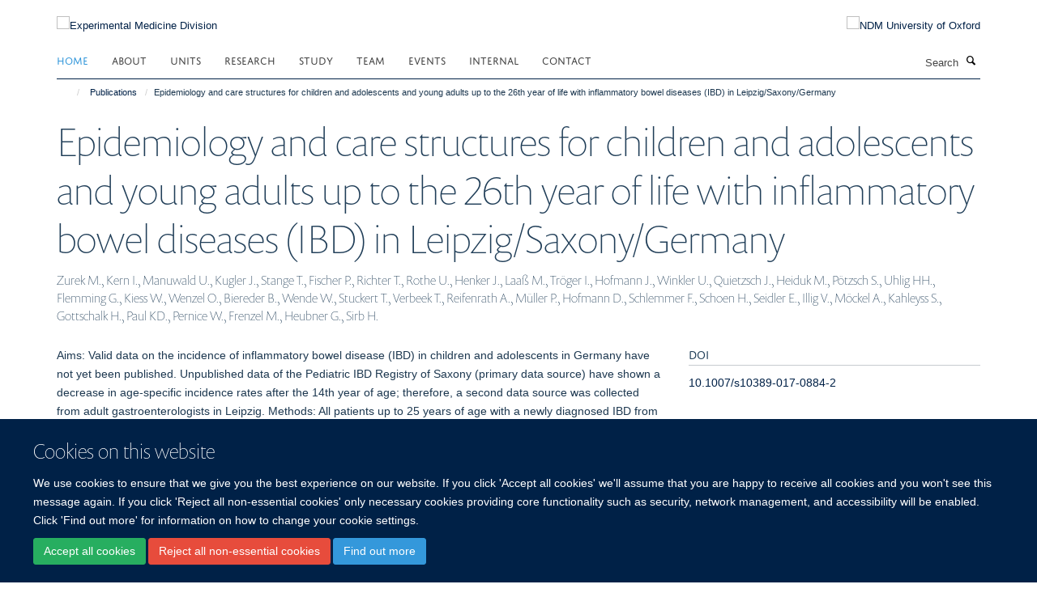

--- FILE ---
content_type: text/html;charset=utf-8
request_url: https://www.expmedndm.ox.ac.uk/publications/1275739?c5ac4237-41fb-11ef-8e7b-061b866677b4
body_size: 9512
content:
<!doctype html>
<html xmlns="http://www.w3.org/1999/xhtml" lang="en" xml:lang="en">

    <head><base href="https://www.expmedndm.ox.ac.uk/publications/1275739/" />
        <meta charset="utf-8" />
        <meta name="viewport" content="width=device-width, initial-scale=1.0" />
        <meta name="apple-mobile-web-app-capable" content="yes" />
        <meta name="apple-mobile-web-app-title" content="Haiku" />
        
        <meta http-equiv="Content-Type" content="text/html; charset=utf-8" /><meta name="citation_title" content="Epidemiology and care structures for children and adolescents and young adults up to the 26th year of life with inflammatory bowel diseases (IBD) in Leipzig/Saxony/Germany" /><meta name="citation_author" content="Zurek M." /><meta name="citation_author" content="Kern I." /><meta name="citation_author" content="Manuwald U." /><meta name="citation_author" content="Kugler J." /><meta name="citation_author" content="Stange T." /><meta name="citation_author" content="Fischer P." /><meta name="citation_author" content="Richter T." /><meta name="citation_author" content="Rothe U." /><meta name="citation_author" content="Henker J." /><meta name="citation_author" content="Laaß M." /><meta name="citation_author" content="Tröger I." /><meta name="citation_author" content="Hofmann J." /><meta name="citation_author" content="Winkler U." /><meta name="citation_author" content="Quietzsch J." /><meta name="citation_author" content="Heiduk M." /><meta name="citation_author" content="Pötzsch S." /><meta name="citation_author" content="Uhlig HH." /><meta name="citation_author" content="Flemming G." /><meta name="citation_author" content="Kiess W." /><meta name="citation_author" content="Wenzel O." /><meta name="citation_author" content="Biereder B." /><meta name="citation_author" content="Wende W." /><meta name="citation_author" content="Stuckert T." /><meta name="citation_author" content="Verbeek T." /><meta name="citation_author" content="Reifenrath A." /><meta name="citation_author" content="Müller P." /><meta name="citation_author" content="Hofmann D." /><meta name="citation_author" content="Schlemmer F." /><meta name="citation_author" content="Schoen H." /><meta name="citation_author" content="Seidler E." /><meta name="citation_author" content="Illig V." /><meta name="citation_author" content="Möckel A." /><meta name="citation_author" content="Kahleyss S." /><meta name="citation_author" content="Gottschalk H." /><meta name="citation_author" content="Paul KD." /><meta name="citation_author" content="Pernice W." /><meta name="citation_author" content="Frenzel M." /><meta name="citation_author" content="Heubner G." /><meta name="citation_author" content="Sirb H." /><meta name="citation_publication_date" content="2018/08/01" /><meta name="citation_journal_title" content="Journal of Public Health (Germany)" /><meta name="citation_volume" content="26" /><meta name="citation_firstpage" content="437" /><meta name="citation_lastpage" content="442" /><meta content="Aims: Valid data on the incidence of inflammatory bowel disease (IBD) in children and adolescents in Germany have not yet been published. Unpublished data of the Pediatric IBD Registry of Saxony (primary data source) have shown a decrease in age-specific incidence rates after the 14th year of age; therefore, a second data source was collected from adult gastroenterologists in Leipzig. Methods: All patients up to 25 years of age with a newly diagnosed IBD from adult gastroenterologists in Leipzig between 2005 and 2009 were included in the second data source: a total of 150 young patients with only two patients before age of 16 and 11 patients before age of 18 years. Results: Using a second data source, the incidence of IBD in children and adolescents up to the completion of the 18th year, as determined by IBD Registry, was corrected from 6.6/100,000 (95%-CI 5.4–8.4) to an actual incidence of 11.0/100,000 (95%-CI 9.1–12.9). Age-specific incidence of IBD was also corrected, increasing continuously until the 18th year was completed. Conclusions: Nearly all patients up to 15 years (completeness 87.5%) were recorded by pediatricians to the IBD Registry. The actual incidence up to the age of 18 years for IBD in Leipzig is one of the highest worldwide. To obtain valid epidemiologic data up to the age of 18, the inclusion of adult gastroenterologists are necessary." name="DC.description" /><meta content="Aims: Valid data on the incidence of inflammatory bowel disease (IBD) in children and adolescents in Germany have not yet been published. Unpublished data of the Pediatric IBD Registry of Saxony (primary data source) have shown a decrease in age-specific incidence rates after the 14th year of age; therefore, a second data source was collected from adult gastroenterologists in Leipzig. Methods: All patients up to 25 years of age with a newly diagnosed IBD from adult gastroenterologists in Leipzig between 2005 and 2009 were included in the second data source: a total of 150 young patients with only two patients before age of 16 and 11 patients before age of 18 years. Results: Using a second data source, the incidence of IBD in children and adolescents up to the completion of the 18th year, as determined by IBD Registry, was corrected from 6.6/100,000 (95%-CI 5.4–8.4) to an actual incidence of 11.0/100,000 (95%-CI 9.1–12.9). Age-specific incidence of IBD was also corrected, increasing continuously until the 18th year was completed. Conclusions: Nearly all patients up to 15 years (completeness 87.5%) were recorded by pediatricians to the IBD Registry. The actual incidence up to the age of 18 years for IBD in Leipzig is one of the highest worldwide. To obtain valid epidemiologic data up to the age of 18, the inclusion of adult gastroenterologists are necessary." name="description" /><meta content="text/plain" name="DC.format" /><meta content="Publication" name="DC.type" /><meta content="2022-11-30T12:21:00+00:00" name="DC.date.modified" /><meta content="2022-08-29T03:07:18+00:00" name="DC.date.created" /><meta name="og:title" content="Epidemiology and care structures for children and adolescents and young adults up to the 26th year of life with inflammatory bowel diseases (IBD) in Leipzig/Saxony/Germany" /><meta name="og:description" content="Aims: Valid data on the incidence of inflammatory bowel disease (IBD) in children and adolescents in Germany have not yet been published. Unpublished data of the Pediatric IBD Registry of Saxony (primary data source) have shown a decrease in age-specific incidence rates after the 14th year of age; therefore, a second data source was collected from adult gastroenterologists in Leipzig. Methods: All patients up to 25 years of age with a newly diagnosed IBD from adult gastroenterologists in Leipzig between 2005 and 2009 were included in the second data source: a total of 150 young patients with only two patients before age of 16 and 11 patients before age of 18 years. Results: Using a second data source, the incidence of IBD in children and adolescents up to the completion of the 18th year, as determined by IBD Registry, was corrected from 6.6/100,000 (95%-CI 5.4–8.4) to an actual incidence of 11.0/100,000 (95%-CI 9.1–12.9). Age-specific incidence of IBD was also corrected, increasing continuously until the 18th year was completed. Conclusions: Nearly all patients up to 15 years (completeness 87.5%) were recorded by pediatricians to the IBD Registry. The actual incidence up to the age of 18 years for IBD in Leipzig is one of the highest worldwide. To obtain valid epidemiologic data up to the age of 18, the inclusion of adult gastroenterologists are necessary." /><meta name="og:url" content="https://www.expmedndm.ox.ac.uk/publications/1275739" /><meta name="twitter:card" content="summary" /><meta name="twitter:title" content="Epidemiology and care structures for children and adolescents and young adults up to the 26th year of life with inflammatory bowel diseases (IBD) in Leipzig/Saxony/Germany" /><meta name="twitter:description" content="Aims: Valid data on the incidence of inflammatory bowel disease (IBD) in children and adolescents in Germany have not yet been published. Unpublished data of the Pediatric IBD Registry of Saxony (primary data source) have shown a decrease in age-specific incidence rates after the 14th year of age; therefore, a second data source was collected from adult gastroenterologists in Leipzig. Methods: All patients up to 25 years of age with a newly diagnosed IBD from adult gastroenterologists in Leipzig between 2005 and 2009 were included in the second data source: a total of 150 young patients with only two patients before age of 16 and 11 patients before age of 18 years. Results: Using a second data source, the incidence of IBD in children and adolescents up to the completion of the 18th year, as determined by IBD Registry, was corrected from 6.6/100,000 (95%-CI 5.4–8.4) to an actual incidence of 11.0/100,000 (95%-CI 9.1–12.9). Age-specific incidence of IBD was also corrected, increasing continuously until the 18th year was completed. Conclusions: Nearly all patients up to 15 years (completeness 87.5%) were recorded by pediatricians to the IBD Registry. The actual incidence up to the age of 18 years for IBD in Leipzig is one of the highest worldwide. To obtain valid epidemiologic data up to the age of 18, the inclusion of adult gastroenterologists are necessary." /><meta name="generator" content="Plone - http://plone.org" /><meta name="google-site-verification" content="GxXhnkJ5WURcNlF7T3WxOZDbVisDAm-f3OZkKjCNIZQ" /><meta itemprop="url" content="https://www.expmedndm.ox.ac.uk/publications/1275739" /><title>Epidemiology and care structures for children and adolescents and young adults up to the 26th year of life with inflammatory bowel diseases (IBD) in Leipzig/Saxony/Germany — Experimental Medicine Division</title>
        
        
        
        
        
    <link rel="stylesheet" type="text/css" media="screen" href="https://www.expmedndm.ox.ac.uk/portal_css/Turnkey%20Theme/resourcecollective.cookielawcookielaw-cachekey-81533f263951edd1b22f684bcf6fff7b.css" /><link rel="stylesheet" type="text/css" href="https://www.expmedndm.ox.ac.uk/portal_css/Turnkey%20Theme/themebootstrapcssselect2-cachekey-53604a6baa1b9c9edca62806a9921b32.css" /><link rel="stylesheet" type="text/css" href="https://www.expmedndm.ox.ac.uk/portal_css/Turnkey%20Theme/themebootstrapcssmagnific.popup-cachekey-7bc84de68eb1504439db90b5c8b85e72.css" /><link rel="stylesheet" type="text/css" media="screen" href="https://www.expmedndm.ox.ac.uk/portal_css/Turnkey%20Theme/resourcecollective.covercsscover-cachekey-7d9b1b4a70b1636fa7514df133dddb90.css" /><link rel="stylesheet" type="text/css" media="screen" href="https://www.expmedndm.ox.ac.uk/portal_css/Turnkey%20Theme/resourcehaiku.coveroverlays-cachekey-e9711793c15da9634bdc10f752d9cf56.css" /><link rel="stylesheet" type="text/css" href="https://www.expmedndm.ox.ac.uk/portal_css/Turnkey%20Theme/resourcehaiku.coverhaiku.chooser-cachekey-f9f5125c1574541fd1c546fb1e21efbc.css" /><link rel="stylesheet" type="text/css" href="https://www.expmedndm.ox.ac.uk/portal_css/Turnkey%20Theme/resourcehaiku.widgets.imagehaiku.image.widget-cachekey-9d2075ff48331c839c65000297e17dbd.css" /><link rel="stylesheet" type="text/css" media="screen" href="https://www.expmedndm.ox.ac.uk/++resource++haiku.core.vendor/prism.min.css" /><link rel="canonical" href="https://www.expmedndm.ox.ac.uk/publications/1275739" /><link rel="search" href="https://www.expmedndm.ox.ac.uk/@@search" title="Search this site" /><link rel="shortcut icon" type="image/x-icon" href="https://www.expmedndm.ox.ac.uk/images/logo/favicon_16x16?v=f0aa0976-fcb9-11f0-a739-051ec24d17be" /><link rel="apple-touch-icon" href="https://www.expmedndm.ox.ac.uk/images/logo/favicon_apple?v=f0aa0977-fcb9-11f0-a739-051ec24d17be" /><script type="text/javascript" src="https://www.expmedndm.ox.ac.uk/portal_javascripts/Turnkey%20Theme/resourcecollective.cookielawcookielaw_disabler-cachekey-2256b3c15193421cc52c48414713f808.js"></script><script type="text/javascript" src="https://www.expmedndm.ox.ac.uk/portal_javascripts/Turnkey%20Theme/themebootstrapjsvendorrespond-cachekey-c1749169f312a4a411289eed242e1392.js"></script><script type="text/javascript" src="https://www.expmedndm.ox.ac.uk/portal_javascripts/Turnkey%20Theme/resourceplone.app.jquery-cachekey-0c8465c65a8d0c31d0f8719f66c3c5a6.js"></script><script type="text/javascript" src="https://www.expmedndm.ox.ac.uk/portal_javascripts/Turnkey%20Theme/++theme++bootstrap/js/vendor/bootstrap.js"></script><script type="text/javascript" src="https://www.expmedndm.ox.ac.uk/portal_javascripts/Turnkey%20Theme/themebootstrapjspluginsvendorjquery.trunk8-cachekey-38f763225da86a63ee76f273b91888bb.js"></script><script type="text/javascript" src="https://www.expmedndm.ox.ac.uk/portal_javascripts/Turnkey%20Theme/plone_javascript_variables-cachekey-9ffc31f72f899c6c48a2d3f81c4c69d8.js"></script><script type="text/javascript" src="https://www.expmedndm.ox.ac.uk/portal_javascripts/Turnkey%20Theme/resourceplone.app.jquerytools-cachekey-e1accae1d28160a4dc1933a2a22aa752.js"></script><script type="text/javascript" src="https://www.expmedndm.ox.ac.uk/portal_javascripts/Turnkey%20Theme/mark_special_links-cachekey-24047d57c194744ecaf0b56618d4aa0e.js"></script><script type="text/javascript" src="https://www.expmedndm.ox.ac.uk/portal_javascripts/Turnkey%20Theme/resourceplone.app.discussion.javascriptscomments-cachekey-0e114c71650dcc2d7ca68c71e324348e.js"></script><script type="text/javascript" src="https://www.expmedndm.ox.ac.uk/portal_javascripts/Turnkey%20Theme/themebootstrapjspluginsvendorselect2-cachekey-9ca8eb37f8e76124f224540ba7088035.js"></script><script type="text/javascript" src="https://www.expmedndm.ox.ac.uk/portal_javascripts/Turnkey%20Theme/++theme++bootstrap/js/plugins/vendor/jquery.html5-placeholder-shim.js"></script><script type="text/javascript" src="https://www.expmedndm.ox.ac.uk/portal_javascripts/Turnkey%20Theme/++theme++bootstrap/js/vendor/hammer.js"></script><script type="text/javascript" src="https://www.expmedndm.ox.ac.uk/portal_javascripts/Turnkey%20Theme/themebootstrapjspluginshaikujquery.navigation-portlets-cachekey-a876ef26a197c2709a57268d85354789.js"></script><script type="text/javascript" src="https://www.expmedndm.ox.ac.uk/portal_javascripts/Turnkey%20Theme/themebootstrapjspluginsvendormasonry-cachekey-79546ee4c5a668cdb5b77d48337ca195.js"></script><script type="text/javascript" src="https://www.expmedndm.ox.ac.uk/portal_javascripts/Turnkey%20Theme/themebootstrapjspluginsvendorimagesloaded-cachekey-20d2071bd70ce7ab1d7dfc77750f29ee.js"></script><script type="text/javascript" src="https://www.expmedndm.ox.ac.uk/portal_javascripts/Turnkey%20Theme/++theme++bootstrap/js/plugins/vendor/jquery.lazysizes.js"></script><script type="text/javascript" src="https://www.expmedndm.ox.ac.uk/portal_javascripts/Turnkey%20Theme/++theme++bootstrap/js/plugins/vendor/jquery.magnific.popup.js"></script><script type="text/javascript" src="https://www.expmedndm.ox.ac.uk/portal_javascripts/Turnkey%20Theme/themebootstrapjspluginsvendorjquery.toc-cachekey-34872a3bed3239b505e5e88d5a22ea98.js"></script><script type="text/javascript" src="https://www.expmedndm.ox.ac.uk/portal_javascripts/Turnkey%20Theme/++theme++bootstrap/js/turnkey-various.js"></script><script type="text/javascript" src="https://www.expmedndm.ox.ac.uk/portal_javascripts/Turnkey%20Theme/resourcecollective.coverjsmain-cachekey-9c5ea2c307a7e118ca45575a7fca9562.js"></script><script type="text/javascript" src="https://www.expmedndm.ox.ac.uk/portal_javascripts/Turnkey%20Theme/resourcecollective.cookielawcookielaw_banner-cachekey-8b57f4f53df702a3c2a23f443b4e3d7c.js"></script><script type="text/javascript">
        jQuery(function($){
            if (typeof($.datepicker) != "undefined"){
              $.datepicker.setDefaults(
                jQuery.extend($.datepicker.regional[''],
                {dateFormat: 'mm/dd/yy'}));
            }
        });
        </script><script async="" src="https://www.googletagmanager.com/gtag/js?id=UA-11841346-1"></script><script>
  window.dataLayer = window.dataLayer || [];
  function gtag(){dataLayer.push(arguments);}
  gtag('js', new Date());

  gtag('config', 'UA-11841346-1', { 'anonymize_ip': true });
  gtag('config', 'G-E4P4JN1N8E');
  gtag('config', 'G-0HWPDVLLX8');
</script><script async="" src="https://www.googletagmanager.com/gtag/js?id=G-6CVXFT6L3D"></script><script>
window.dataLayer = window.dataLayer || [];
function gtag(){dataLayer.push(arguments);}
gtag('js', new Date());
gtag('config', 'G-6CVXFT6L3D');
</script>
    <link href="https://www.expmedndm.ox.ac.uk/++theme++sublime-oxy-blue/screen.css" rel="stylesheet" />
  
    <link href="https://www.expmedndm.ox.ac.uk/++theme++sublime-oxy-blue/style.css" rel="stylesheet" />
  <style type="text/css" class="extra-css" id="global-extra-css">@import url("https://tools.ndm.ox.ac.uk/haiku_css/general.css");

/* show an active colour for sidebar navigation items (theme overrides the active colour for no good reason) */
.site-sidebar .panel .panel-body .nav > li.active > a, .tile-content .panel .panel-body .nav > li.active > a, .portlet-team .panel .panel-body .nav > li.active > a, .portlet .nav > li.active > a {
    background-color: transparent;
    color: #3498DB;
}</style></head>

    <body class="template-view portaltype-publication site-Plone section-publications subsection-1275739 userrole-anonymous no-toolbar mount-010" dir="ltr">
        <meta name="google-site-verification" content="GxXhnkJ5WURcNlF7T3WxOZDbVisDAm-f3OZkKjCNIZQ" />
    <div id="cookienotification">

    <div class="container">
    
        <div class="row">
        
            <div class="col-md-12">
                <h2>
                    Cookies on this website
                </h2>
                
            </div>
        
            <div class="col-md-12">
                <p>
                    We use cookies to ensure that we give you the best experience on our website. If you click 'Accept all cookies' we'll assume that you are happy to receive all cookies and you won't see this message again. If you click 'Reject all non-essential cookies' only necessary cookies providing core functionality such as security, network management, and accessibility will be enabled. Click 'Find out more' for information on how to change your cookie settings.
                </p>
                
            </div>
    
            <div class="col-md-12">
                <a class="btn btn-success cookie-continue" href="https://www.expmedndm.ox.ac.uk/@@enable-cookies?&amp;came_from=https://www.expmedndm.ox.ac.uk/publications/1275739">Accept all cookies</a>
                <a class="btn btn-danger cookie-disable" href="https://www.expmedndm.ox.ac.uk/@@disable-cookies?came_from=https://www.expmedndm.ox.ac.uk/publications/1275739">Reject all non-essential cookies</a>
                <a class="btn btn-info cookie-more" href="https://www.expmedndm.ox.ac.uk/cookies">Find out more</a>
            </div> 
            
        </div>
    
    </div>
     
</div><div id="site-wrapper" class="container-fluid">

            <div class="modal fade" id="modal" tabindex="-1" role="dialog" aria-hidden="true"></div>

            

            

            <div id="site-header" class="container">

                <div id="site-status"></div>

                

                <header class="row">
                    <div class="col-xs-10 col-sm-6">
                        <a id="primary-logo" title="Experimental Medicine Division" href="https://www.expmedndm.ox.ac.uk"><img src="https://www.expmedndm.ox.ac.uk/images/logo/expmed_logo_rgb_web_100px.png" alt="Experimental Medicine Division" /></a>
                    </div>
                    <div class="col-sm-6 hidden-xs">
                        <div class="heading-spaced">
                            <div id="site__secondary-logo">
                                
        <a href="http://www.ndm.ox.ac.uk/" title="NDM University of Oxford" target="_blank" rel="noopener"><img src="https://www.expmedndm.ox.ac.uk/images/logo/ndm-oxford-logo" alt="NDM University of Oxford" class="img-responsive logo-secondary" /></a>
    
                            </div>
                            <div id="site-actions">

        <ul class="list-unstyled list-inline text-right">
    
            
    
            
                
                    <li id="siteaction-sitemap">
                        <a href="https://www.expmedndm.ox.ac.uk/sitemap" title="" accesskey="3">Site Map</a>
                    </li>
                
            
            
                
                    <li id="siteaction-accessibility">
                        <a href="https://www.expmedndm.ox.ac.uk/accessibility" title="" accesskey="0">Accessibility</a>
                    </li>
                
            
            
                
                    <li id="siteaction-cookie-policy">
                        <a href="https://www.expmedndm.ox.ac.uk/cookies" title="" accesskey="">Cookies</a>
                    </li>
                
            
            
                
                    <li id="siteaction-contact-us">
                        <a href="https://www.expmedndm.ox.ac.uk/about/contact" title="" accesskey="">Contact us</a>
                    </li>
                
            
            
                
                    <li id="siteaction-login">
                        <a href="https://www.expmedndm.ox.ac.uk/Shibboleth.sso/Login?target=https://www.expmedndm.ox.ac.uk/shibboleth_loggedin?came_from=https://www.expmedndm.ox.ac.uk/publications/1275739" title="" accesskey="">Log in</a>
                    </li>
                
            
    
        </ul>
    </div>
                        </div>
                    </div>
                    <div class="col-xs-2 visible-xs">
                        <a href="#mmenu" role="button" class="btn btn-default" aria-label="Toggle menu">
                            <i class="glyphicon glyphicon-menu"></i>
                        </a>
                    </div>
                </header>

                <nav role="navigation">
                    <div class="row">
                        <div class="col-sm-10">
                            <div id="site-bar" class="collapse navbar-collapse">

	    <ul class="nav navbar-nav">

            

	            <li class="dropdown active" id="portaltab-index_html">
	                <a href="https://www.expmedndm.ox.ac.uk" title="" data-toggle="">Home</a>
                    
	            </li>

            
            

	            <li class="dropdown" id="portaltab-about">
	                <a href="https://www.expmedndm.ox.ac.uk/about" title="" data-toggle="" data-hover="dropdown">About</a>
                    <ul class="dropdown-menu" role="menu">
                        
                            <li>
                                <a href="https://www.expmedndm.ox.ac.uk/about/about-experimental-medicine-division" title="">About</a>
                            </li>
                        
                        
                            <li>
                                <a href="/news" title="">News</a>
                            </li>
                        
                        
                            <li>
                                <a href="https://www.expmedndm.ox.ac.uk/about/jobs-and-vacancies" title="">Jobs</a>
                            </li>
                        
                        
                            <li>
                                <a href="https://www.expmedndm.ox.ac.uk/about/find-us" title="">Find Us</a>
                            </li>
                        
                    </ul>
	            </li>

            
            

	            <li class="dropdown" id="portaltab-units">
	                <a href="https://www.expmedndm.ox.ac.uk/units" title="" data-toggle="" data-hover="dropdown">Units</a>
                    <ul class="dropdown-menu" role="menu">
                        
                            <li>
                                <a href="https://www.expmedndm.ox.ac.uk/tgu" title="">Translational Gastroenterology and Liver Unit (TGLU)</a>
                            </li>
                        
                        
                            <li>
                                <a href="/modernising-medical-microbiology" title="">Modernising Medical Microbiology (MMM)</a>
                            </li>
                        
                        
                            <li>
                                <a href="/research/respiratory-medicine/groups/respiratory-medicine-unit-rmu" title="">Respiratory Medicine Unit (RMU)</a>
                            </li>
                        
                        
                            <li>
                                <a href="/ortu" title="">Oxford Respiratory Trials Unit (ORTU)</a>
                            </li>
                        
                    </ul>
	            </li>

            
            

	            <li class="dropdown" id="portaltab-research">
	                <a href="https://www.expmedndm.ox.ac.uk/research" title="" data-toggle="" data-hover="dropdown">Research</a>
                    <ul class="dropdown-menu" role="menu">
                        
                            <li>
                                <a href="/research" title="">Research</a>
                            </li>
                        
                        
                            <li>
                                <a href="https://010.medsci.ox.ac.uk/team?tab=principal investigators" title="">Principal Investigators</a>
                            </li>
                        
                        
                            <li>
                                <a href="https://www.expmedndm.ox.ac.uk/research/podcasts-meet-our-researchers" title="">Researchers</a>
                            </li>
                        
                    </ul>
	            </li>

            
            

	            <li class="dropdown" id="portaltab-graduate-studies">
	                <a href="https://www.expmedndm.ox.ac.uk/graduate-studies" title="" data-toggle="">Study</a>
                    
	            </li>

            
            

	            <li class="dropdown" id="portaltab-team">
	                <a href="https://www.expmedndm.ox.ac.uk/team" title="" data-toggle="">Team</a>
                    
	            </li>

            
            

	            <li class="dropdown" id="portaltab-seminars">
	                <a href="https://www.expmedndm.ox.ac.uk/seminars" title="" data-toggle="" data-hover="dropdown">Events</a>
                    <ul class="dropdown-menu" role="menu">
                        
                            <li>
                                <a href="https://www.expmedndm.ox.ac.uk/seminars/seminars" title="">Seminars</a>
                            </li>
                        
                        
                            <li>
                                <a href="https://www.expmedndm.ox.ac.uk/seminars/medical-grand-rounds" title="">Medical Grand Rounds</a>
                            </li>
                        
                        
                            <li>
                                <a href="https://www.imm.ox.ac.uk/about/seminars/seminars" title="">WIMM Seminars</a>
                            </li>
                        
                        
                            <li>
                                <a href="https://www.expmedndm.ox.ac.uk/seminars/ibd-masterclass" title="">IBD MasterClass</a>
                            </li>
                        
                    </ul>
	            </li>

            
            

	            <li class="dropdown" id="portaltab-internal">
	                <a href="https://www.expmedndm.ox.ac.uk/internal" title="" data-toggle="" data-hover="dropdown">Internal</a>
                    <ul class="dropdown-menu" role="menu">
                        
                            <li>
                                <a href="https://www.expmedndm.ox.ac.uk/internal/welcome" title="">Welcome</a>
                            </li>
                        
                        
                            <li>
                                <a href="https://www.expmedndm.ox.ac.uk/internal/hr" title="">HR</a>
                            </li>
                        
                        
                            <li>
                                <a href="https://www.expmedndm.ox.ac.uk/internal/laboratory-management" title="">Laboratory Management</a>
                            </li>
                        
                        
                            <li>
                                <a href="https://www.expmedndm.ox.ac.uk/internal/what-to-do-when-there-is-severe-weather" title="">What to do when there is severe weather</a>
                            </li>
                        
                        
                            <li>
                                <a href="https://www.expmedndm.ox.ac.uk/internal/committees" title="">Committees</a>
                            </li>
                        
                        
                            <li>
                                <a href="https://www.ndm.ox.ac.uk/working-for-ndm/working-for-ndm/during-your-employment/family-friendly-policies" title="">Family Friendly</a>
                            </li>
                        
                        
                            <li>
                                <a href="https://www.expmedndm.ox.ac.uk/internal/open-access" title="">Open Access</a>
                            </li>
                        
                        
                            <li>
                                <a href="https://www.expmedndm.ox.ac.uk/internal/hefce-open-access-policy" title="">HEFCE Open Access Policy</a>
                            </li>
                        
                    </ul>
	            </li>

            
            

	            <li class="dropdown" id="portaltab-contact">
	                <a href="https://www.expmedndm.ox.ac.uk/contact" title="" data-toggle="">Contact</a>
                    
	            </li>

            

            

	    </ul>

    </div>
                        </div>
                        <div class="col-sm-2">
                            <form action="https://www.expmedndm.ox.ac.uk/@@search" id="site-search" class="form-inline" role="form">
                                <div class="input-group">
                                    <label class="sr-only" for="SearchableText">Search</label>
                                    <input type="text" class="form-control" name="SearchableText" id="SearchableText" placeholder="Search" />
                                    <span class="input-group-btn">
                                        <button class="btn" type="submit" aria-label="Search"><i class="glyphicon-search"></i></button>
                                    </span>
                                </div>
                            </form>
                        </div>
                    </div>
                </nav>

                <div class="container">
                    <div class="row">
                        <div class="col-md-12">
                            <ol class="breadcrumb" id="site-breadcrumbs"><li><a title="Home" href="https://www.expmedndm.ox.ac.uk"><span class="glyphicon glyphicon-home"></span></a></li><li><a href="https://www.expmedndm.ox.ac.uk/publications">Publications</a></li><li class="active">Epidemiology and care structures for children and adolescents and young adults up to the 26th year of life with inflammatory bowel diseases (IBD) in Leipzig/Saxony/Germany</li></ol>
                        </div>
                    </div>
                </div>

            </div>

            <div id="content" class="container ">

                            

                            

            

        <div itemscope="" itemtype="http://schema.org/Thing">

            <meta itemprop="url" content="https://www.expmedndm.ox.ac.uk/publications/1275739" />

            
                <div id="above-page-header">
    

</div>
            

            
                
                
                    
                        <div class="page-header">
                            <div class="row">
                                    
                                <div class="col-xs-12 col-sm-12">
                                    
                                    
                                        <h1>
                                            <span itemprop="name">Epidemiology and care structures for children and adolescents and young adults up to the 26th year of life with inflammatory bowel diseases (IBD) in Leipzig/Saxony/Germany</span>
                                            <small>
                                                
                                            </small>
                                        </h1>
                                    
                                    
                                    
                    <div id="below-page-title">
</div>
                    <h5 style="margin:10px 0">Zurek M., Kern I., Manuwald U., Kugler J., Stange T., Fischer P., Richter T., Rothe U., Henker J., Laaß M., Tröger I., Hofmann J., Winkler U., Quietzsch J., Heiduk M., Pötzsch S., Uhlig HH., Flemming G., Kiess W., Wenzel O., Biereder B., Wende W., Stuckert T., Verbeek T., Reifenrath A., Müller P., Hofmann D., Schlemmer F., Schoen H., Seidler E., Illig V., Möckel A., Kahleyss S., Gottschalk H., Paul KD., Pernice W., Frenzel M., Heubner G., Sirb H.</h5>
                
                                    
                                </div>
                                    
                                
                                            
                            </div>
                        </div>
                    
                    
                    
                    
                 
            

            
                <div id="below-page-header"></div>
            

            
                <div id="above-page-content"></div>
            

            
                <div class="row">
        
                    <div id="site-content" class="col-sm-8">

                        

                            
                                
                            

                            
                                
                            

                            
                                
                                    
                                
                            
            
                            <div class="row">
                                <div id="site-content-body" class="col-sm-12">
            
                                    
                
                    
                    
                    <div class="row">
                        <div class="col-sm-4">
                            
                        </div>
                        <div class="col-sm-12">
                           <p style="margin-top:0">Aims: Valid data on the incidence of inflammatory bowel disease (IBD) in children and adolescents in Germany have not yet been published. Unpublished data of the Pediatric IBD Registry of Saxony (primary data source) have shown a decrease in age-specific incidence rates after the 14th year of age; therefore, a second data source was collected from adult gastroenterologists in Leipzig. Methods: All patients up to 25 years of age with a newly diagnosed IBD from adult gastroenterologists in Leipzig between 2005 and 2009 were included in the second data source: a total of 150 young patients with only two patients before age of 16 and 11 patients before age of 18 years. Results: Using a second data source, the incidence of IBD in children and adolescents up to the completion of the 18th year, as determined by IBD Registry, was corrected from 6.6/100,000 (95%-CI 5.4–8.4) to an actual incidence of 11.0/100,000 (95%-CI 9.1–12.9). Age-specific incidence of IBD was also corrected, increasing continuously until the 18th year was completed. Conclusions: Nearly all patients up to 15 years (completeness 87.5%) were recorded by pediatricians to the IBD Registry. The actual incidence up to the age of 18 years for IBD in Leipzig is one of the highest worldwide. To obtain valid epidemiologic data up to the age of 18, the inclusion of adult gastroenterologists are necessary.</p>
                        </div>
                    </div>
                
                                    
                                </div>
            
                                
            
                            </div>
            
                            
                    <p>
                        
                        <a role="button" title="Original publication" class="btn btn-default" target="_blank" rel="noopener" href="http://doi.org/10.1007/s10389-017-0884-2">Original publication</a>
                        
                    </p>

                    
                
                        
        
                    </div>
        
                    <div class="site-sidebar col-sm-4">
        
                        <div id="aside-page-content"></div>
              
                        

                    
                        <h5 class="publication-lead">DOI</h5>
                        <p>
                            <a href="http://doi.org/10.1007/s10389-017-0884-2" target="_blank" rel="noopener">10.1007/s10389-017-0884-2</a>
                        </p>
                    

                    
                        <h5 class="publication-lead">Type</h5>
                        <p>Journal article</p>
                    

                    
                        <h5 class="publication-lead">Journal</h5>
                        <p>Journal of Public Health (Germany)</p>
                    

                    

                    

                    

                    
                        <h5 class="publication-lead">Publication Date</h5>
                        <p>01/08/2018</p>
                    

                    
                        <h5 class="publication-lead">Volume</h5>
                        <p>26</p>
                    

                    
                        <h5 class="publication-lead">Pages</h5>
                        <p>
                            437
                            -
                            442
                        </p>
                    

                    

                    

                    

                
        
                    </div>
        
                </div>
            

            
                <div id="below-page-content"></div>
            
            
        </div>

    

        
                        </div>

            <footer id="site-footer" class="container" itemscope="" itemtype="http://schema.org/WPFooter">
        <hr />
        





    <div class="row" style="margin-bottom:20px">

        <div class="col-md-4">
            
        </div>

        <div class="col-md-8">
            
                <div id="site-copyright">
                    ©
                    2026
                    Experimental Medicine Division, Nuffield Department of Medicine, Room 5800, Level 5, John Radcliffe Hospital, Oxford, OX3 9DU
                </div>
            
            
                <ul id="footer-nav" class="list-inline">
                    
                        <li>
                            <a href=" /sitemap" rel="noopener">Sitemap </a>
                        </li>
                    
                    
                        <li>
                            <a href=" /cookie-statement" rel="noopener">Cookies </a>
                        </li>
                    
                    
                        <li>
                            <a href=" http://www.ox.ac.uk/legal" target="_blank" rel="noopener">Copyright </a>
                        </li>
                    
                    
                        <li>
                            <a href=" /accessibility" rel="noopener">Accessibility </a>
                        </li>
                    
                    
                        <li>
                            <a href=" https://compliance.admin.ox.ac.uk/" target="_blank" rel="noopener">Privacy Policy </a>
                        </li>
                    
                    
                        <li>
                            <a href=" https://compliance.admin.ox.ac.uk/submit-foi" target="_blank" rel="noopener">Freedom of Information </a>
                        </li>
                    
                    
                        <li>
                            <a href=" https://unioxfordnexus.sharepoint.com/sites/CLME-ExperimentalMedicineDivision" target="_blank" rel="noopener">Intranet </a>
                        </li>
                    
                </ul>
            
        </div>
    </div>





    <div id="site-actions-footer" class="visible-xs-block" style="margin:20px 0">

        <ul class="list-unstyled list-inline text-center">

            
                
                    <li id="siteaction-sitemap">
                        <a href="https://www.expmedndm.ox.ac.uk/sitemap" title="Site Map" accesskey="3">Site Map</a>
                    </li>
                
            
            
                
                    <li id="siteaction-accessibility">
                        <a href="https://www.expmedndm.ox.ac.uk/accessibility" title="Accessibility" accesskey="0">Accessibility</a>
                    </li>
                
            
            
                
                    <li id="siteaction-cookie-policy">
                        <a href="https://www.expmedndm.ox.ac.uk/cookies" title="Cookies" accesskey="">Cookies</a>
                    </li>
                
            
            
                
                    <li id="siteaction-contact-us">
                        <a href="https://www.expmedndm.ox.ac.uk/about/contact" title="Contact us" accesskey="">Contact us</a>
                    </li>
                
            
            
                
                    <li id="siteaction-login">
                        <a href="https://www.expmedndm.ox.ac.uk/Shibboleth.sso/Login?target=https://www.expmedndm.ox.ac.uk/shibboleth_loggedin?came_from=https://www.expmedndm.ox.ac.uk/publications/1275739" title="Log in" accesskey="">Log in</a>
                    </li>
                
            

        </ul>
    </div>









    </footer>

        </div><div id="haiku-mmenu">

            <nav id="mmenu" data-counters="true" data-searchfield="true" data-title="Menu" data-search="true">
                <ul>
                    <li>


    <a href="https://www.expmedndm.ox.ac.uk/homepage" class="state-published" title="Homepage for NDM Experimental Medicine">
        <span>Home</span>
    </a>

</li>
<li>


    <a href="https://www.expmedndm.ox.ac.uk/about" class="state-published" title="Appropriately initiate 24/365 core competencies after resource-leveling partnerships. Authoritatively initiate clicks-and-mortar metrics rather than parallel potentialities.">
        <span>About</span>
    </a>

<ul>
<li>


    <a href="/news" class="state-published" title="">
        <span>News</span>
    </a>

</li>
<li>


    <a href="https://www.expmedndm.ox.ac.uk/about/jobs-and-vacancies" class="state-published" title="">
        <span>Jobs</span>
    </a>

</li>
<li>


    <a href="https://www.expmedndm.ox.ac.uk/about/find-us" class="state-published" title="">
        <span>Find Us</span>
    </a>

</li>

</ul>
</li>
<li>


    <a href="https://www.expmedndm.ox.ac.uk/units" class="state-published" title="">
        <span>Units</span>
    </a>

<ul>
<li>


    <a href="https://www.expmedndm.ox.ac.uk/tgu" class="state-published" title="">
        <span>Translational Gastroenterology and Liver Unit (TGLU)</span>
    </a>

</li>
<li>


    <a href="/modernising-medical-microbiology" class="state-published" title="">
        <span>Modernising Medical Microbiology (MMM)</span>
    </a>

</li>
<li>


    <a href="/research/respiratory-medicine/groups/respiratory-medicine-unit-rmu" class="state-published" title="">
        <span>Respiratory Medicine Unit (RMU)</span>
    </a>

</li>
<li>


    <a href="/ortu" class="state-published" title="">
        <span>Oxford Respiratory Trials Unit (ORTU)</span>
    </a>

</li>

</ul>
</li>
<li>


    <a href="https://www.expmedndm.ox.ac.uk/research" class="state-published" title="Researchers in Experimental Medicine undertake research in immunology, infectious diseases and microbiology, gastroenterology, palliative care, respiratory medicine and genetics and genomics.">
        <span>Research</span>
    </a>

<ul>
<li>


    <a href="https://010.medsci.ox.ac.uk/team?tab=principal investigators" class="state-published" title="">
        <span>Principal Investigators</span>
    </a>

</li>
<li>


    <a href="/research/podcasts-meet-our-researchers" class="state-published" title="">
        <span>Researchers</span>
    </a>

</li>
<li>


    <a href="https://www.expmedndm.ox.ac.uk/research/mucosal-immune" class="state-published" title="">
        <span>Mucosal Immune</span>
    </a>

</li>
<li>


    <a href="https://www.expmedndm.ox.ac.uk/research/btru" class="state-published" title="Genomics to Enhance Microbiology Screening BTRU">
        <span>Blood and transplant research unit</span>
    </a>

<ul>
<li>


    <a href="https://www.expmedndm.ox.ac.uk/research/btru/introduction" class="state-published" title="BTRU-GEMS homepage">
        <span>Homepage</span>
    </a>

</li>
<li>


    <a href="https://www.expmedndm.ox.ac.uk/research/btru/team" class="state-published" title="">
        <span>Team</span>
    </a>

</li>
<li>


    <a href="https://www.expmedndm.ox.ac.uk/research/btru/patient-and-public-involvement-and-engagement-1" class="state-published" title="">
        <span>Get Involved</span>
    </a>

</li>
<li>


    <a href="https://www.expmedndm.ox.ac.uk/research/btru/btru-gems-newsletters" class="state-published" title="BTRU-GEMS Newsletters are published every term.">
        <span>BTRU-GEMS Newsletters</span>
    </a>

</li>
<li>


    <a href="https://www.expmedndm.ox.ac.uk/research/btru/theme1" class="state-published" title="">
        <span>Theme 1</span>
    </a>

</li>
<li>


    <a href="https://www.expmedndm.ox.ac.uk/research/btru/theme2" class="state-published" title="">
        <span>Theme 2</span>
    </a>

</li>
<li>


    <a href="https://www.expmedndm.ox.ac.uk/research/btru/theme3" class="state-published" title="">
        <span>Theme 3</span>
    </a>

</li>
<li>


    <a href="https://www.expmedndm.ox.ac.uk/research/btru/theme4" class="state-published" title="">
        <span>Theme 4</span>
    </a>

</li>
<li>


    <a href="https://www.expmedndm.ox.ac.uk/research/btru/CODONET_project" class="state-published" title="">
        <span>CODONET project</span>
    </a>

</li>
<li>


    <a href="https://www.expmedndm.ox.ac.uk/research/btru/Precept_project" class="state-published" title="">
        <span>Precept project</span>
    </a>

</li>
<li>


    <a href="https://www.expmedndm.ox.ac.uk/research/btru/publications" class="state-published" title="">
        <span>Publications</span>
    </a>

</li>
<li>


    <a href="https://www.expmedndm.ox.ac.uk/research/btru/privacy_notice" class="state-published" title="GEMS privacy notice">
        <span>Privacy Notice</span>
    </a>

</li>

</ul>
</li>
<li>


    <a href="https://www.expmedndm.ox.ac.uk/research/igg4-rd" class="state-published" title="">
        <span>IgG4 Related Disease</span>
    </a>

<ul>
<li>


    <a href="https://www.expmedndm.ox.ac.uk/research/igg4-related-disease" class="state-published" title="">
        <span>Home</span>
    </a>

</li>
<li>


    <a href="https://www.expmedndm.ox.ac.uk/research/igg4-rd/igg4-rd-for-clinicians" class="state-published" title="">
        <span>IgG4-RD for Clinicians</span>
    </a>

</li>
<li>


    <a href="https://www.expmedndm.ox.ac.uk/research/igg4-rd/patient-information" class="state-published" title="">
        <span>Patient Information</span>
    </a>

</li>
<li>


    <a href="https://www.expmedndm.ox.ac.uk/research/igg4-rd/igg4-rd-studies" class="state-published" title="">
        <span>IgG4-RD Studies</span>
    </a>

</li>
<li>


    <a href="https://www.expmedndm.ox.ac.uk/research/igg4-rd/mdt-meeting" class="state-published" title="">
        <span>MDT Meeting</span>
    </a>

</li>
<li>


    <a href="https://www.expmedndm.ox.ac.uk/research/igg4-rd/contact-us" class="state-published" title="">
        <span>Contact Us</span>
    </a>

</li>

</ul>
</li>
<li>


    <a href="/research" class="state-published" title="">
        <span>Research</span>
    </a>

</li>
<li>


    <a href="https://www.expmedndm.ox.ac.uk/research/hpru" class="state-published" title="">
        <span>HPRU</span>
    </a>

<ul>
<li>


    <a href="https://www.expmedndm.ox.ac.uk/research/hpru/nihr-hpru" class="state-published" title="">
        <span>About HPRU</span>
    </a>

</li>
<li>


    <a href="https://www.expmedndm.ox.ac.uk/research/hpru/research-themes" class="state-published" title="">
        <span>Research Themes</span>
    </a>

</li>
<li>


    <a href="https://www.expmedndm.ox.ac.uk/research/hpru/publications-hpru" class="state-published" title="">
        <span>Publications</span>
    </a>

</li>
<li>


    <a href="https://www.expmedndm.ox.ac.uk/research/hpru/ppie-hpru" class="state-published" title="">
        <span>PPIE</span>
    </a>

</li>
<li>


    <a href="https://www.expmedndm.ox.ac.uk/research/hpru/knowledge-mobilisation-hpru" class="state-published" title="">
        <span>Knowledge Mobilisation</span>
    </a>

</li>
<li>


    <a href="https://www.expmedndm.ox.ac.uk/research/hpru/contact-us-hpru" class="state-published" title="">
        <span>Contact us</span>
    </a>

</li>

</ul>
</li>
<li>


    <a href="research/hpru3" class="state-published" title="">
        <span>HPRU link</span>
    </a>

</li>

</ul>
</li>
<li>


    <a href="https://www.expmedndm.ox.ac.uk/graduate-studies" class="state-published" title="">
        <span>Study</span>
    </a>

</li>
<li>


    <a href="https://www.expmedndm.ox.ac.uk/team" class="state-published" title="">
        <span>Team</span>
    </a>

</li>
<li>


    <a href="https://www.expmedndm.ox.ac.uk/seminars" class="state-published" title="">
        <span>Events</span>
    </a>

<ul>
<li>


    <a href="https://www.expmedndm.ox.ac.uk/seminars/seminars" class="state-published" title="">
        <span>Seminars</span>
    </a>

</li>
<li>


    <a href="https://www.expmedndm.ox.ac.uk/seminars/medical-grand-rounds" class="state-published" title="">
        <span>Medical Grand Rounds</span>
    </a>

</li>
<li>


    <a href="https://www.imm.ox.ac.uk/about/seminars/seminars" class="state-published" title="">
        <span>WIMM Seminars</span>
    </a>

</li>
<li>


    <a href="https://www.expmedndm.ox.ac.uk/seminars/ibd-masterclass" class="state-published" title="">
        <span>IBD MasterClass</span>
    </a>

<ul>
<li>


    <a href="https://www.expmedndm.ox.ac.uk/seminars/ibd-masterclass/oxford-ibd-masterclass-2022" class="state-published" title="Prediction, prevention and cure">
        <span>Oxford IBD MasterClass 2026</span>
    </a>

</li>
<li>


    <a href="https://www.expmedndm.ox.ac.uk/seminars/ibd-masterclass/registration-fees" class="state-published" title="">
        <span>Oxford IBD MasterClass 2022 - Registration Fees</span>
    </a>

</li>
<li>


    <a href="https://www.expmedndm.ox.ac.uk/seminars/ibd-masterclass/sponsorship" class="state-published" title="">
        <span>Oxford IBD MasterClass 2022 - Sponsors</span>
    </a>

</li>
<li>


    <a href="https://www.expmedndm.ox.ac.uk/seminars/ibd-masterclass/accommodation" class="state-published" title="">
        <span>Oxford IBD MasterClass 2022 - Accommodation</span>
    </a>

</li>
<li>


    <a href="https://www.expmedndm.ox.ac.uk/seminars/ibd-masterclass/contact" class="state-published" title="">
        <span>Oxford IBD MasterClass 2022 - Contact</span>
    </a>

</li>

</ul>
</li>

</ul>
</li>
<li>


    <a href="https://www.expmedndm.ox.ac.uk/internal" class="state-published" title="">
        <span>Internal</span>
    </a>

<ul>
<li>


    <a href="https://www.expmedndm.ox.ac.uk/internal/hr" class="state-published" title="">
        <span>HR</span>
    </a>

<ul>
<li>


    <a href="https://www.expmedndm.ox.ac.uk/internal/hr/work-permit-information" class="state-published" title="">
        <span>Work Permit Information</span>
    </a>

</li>
<li>


    <a href="https://www.expmedndm.ox.ac.uk/internal/hr/absence" class="state-published" title="">
        <span>Absence</span>
    </a>

</li>
<li>


    <a href="https://www.expmedndm.ox.ac.uk/internal/hr/training" class="state-published" title="">
        <span>Opportunities for Staff Training and Development</span>
    </a>

</li>
<li>


    <a href="https://www.expmedndm.ox.ac.uk/internal/hr/recruitment" class="state-published" title="">
        <span>Recruitment</span>
    </a>

</li>
<li>


    <a href="https://www.ndm.ox.ac.uk/working-for-ndm/working-for-ndm/during-your-employment/family-friendly-policies" class="state-published" title="For information on family friendly policies with NDM">
        <span>Family Friendly</span>
    </a>

</li>
<li>


    <a href="https://www.expmedndm.ox.ac.uk/internal/hr/personal-development-review" class="state-published" title="">
        <span>Personal Development Review</span>
    </a>

</li>
<li>


    <a href="https://www.expmedndm.ox.ac.uk/internal/hr/faq" class="state-published" title="">
        <span>Frequently Asked Questions</span>
    </a>

</li>

</ul>
</li>
<li>


    <a href="https://www.expmedndm.ox.ac.uk/internal/laboratory-management" class="state-published" title="">
        <span>Laboratory Management</span>
    </a>

<ul>
<li>


    <a href="https://www.expmedndm.ox.ac.uk/internal/laboratory-management/health-safety" class="state-published" title="">
        <span>Health &amp; Safety</span>
    </a>

</li>
<li>


    <a href="https://www.expmedndm.ox.ac.uk/internal/laboratory-management/occupational-health-service" class="state-published" title="">
        <span>Occupational Health Service</span>
    </a>

</li>
<li>


    <a href="https://www.expmedndm.ox.ac.uk/internal/laboratory-management/human-tissue-authority-hta" class="state-published" title="">
        <span>Human Tissue Authority (HTA)</span>
    </a>

</li>

</ul>
</li>
<li>


    <a href="https://www.expmedndm.ox.ac.uk/internal/what-to-do-when-there-is-severe-weather" class="state-published" title="">
        <span>What to do when there is severe weather</span>
    </a>

</li>
<li>


    <a href="https://www.expmedndm.ox.ac.uk/internal/committees" class="state-published" title="">
        <span>Committees</span>
    </a>

</li>
<li>


    <a href="https://www.ndm.ox.ac.uk/working-for-ndm/working-for-ndm/during-your-employment/family-friendly-policies" class="state-published" title="">
        <span>Family Friendly</span>
    </a>

</li>
<li>


    <a href="https://www.expmedndm.ox.ac.uk/internal/open-access" class="state-published" title="">
        <span>Open Access</span>
    </a>

</li>
<li>


    <a href="https://www.expmedndm.ox.ac.uk/internal/hefce-open-access-policy" class="state-published" title="">
        <span>HEFCE Open Access Policy</span>
    </a>

</li>

</ul>
</li>
<li>


    <a href="https://www.expmedndm.ox.ac.uk/contact" class="state-published" title="">
        <span>Contact</span>
    </a>

</li>

                </ul>
            </nav>

            <script type="text/javascript">
                $(document).ready(function() {
                    var menu = $("#mmenu");
                    menu.mmenu({
                        navbar: {title: menu.data("title")},
                        counters: menu.data("counters"),
                        searchfield: menu.data("search") ? {"resultsPanel": true} : {},
                        navbars: menu.data("search") ? {"content": ["searchfield"]} : {}
                    });
                    // fix for bootstrap modals
                    // http://stackoverflow.com/questions/35038146/bootstrap-modal-and-mmenu-menu-clashing
                    $(".mm-slideout").css("z-index", "auto");
                });
            </script>

         </div>
        <script type="text/javascript">$(document).ready(function(){
    console.log('ready');
    $.getScript('https://tools.ndm.ox.ac.uk/haiku_js/general.min.js', function(data) {
        console.log('got general.min.js');
    });
});</script>
    
    
      <script type="text/javascript" src="https://www.expmedndm.ox.ac.uk/++resource++haiku.core.vendor/prism.min.js"></script>
    
  

    <script type="text/javascript">
        function deleteAllCookies() {
            var cookies = document.cookie.split("; ");
            for (var c = 0; c < cookies.length; c++) {
                if (!HAIKU_ALLOWED_COOKIES.some(v => cookies[c].includes(v))) {
                    var d = window.location.hostname.split(".");
                    while (d.length > 0) {    
                        var cookieBase1 = encodeURIComponent(cookies[c].split(";")[0].split("=")[0]) + '=; expires=Thu, 01-Jan-1970 00:00:01 GMT; domain=' + d.join('.') + '; path=';
                        var cookieBase2 = encodeURIComponent(cookies[c].split(";")[0].split("=")[0]) + '=; expires=Thu, 01-Jan-1970 00:00:01 GMT; domain=.' + d.join('.') + '; path=';
                        var p = location.pathname.split('/');
                        document.cookie = cookieBase1 + '/';
                        document.cookie = cookieBase2 + '/';
                        while (p.length > 0) {
                            document.cookie = cookieBase1 + p.join('/');
                            document.cookie = cookieBase2 + p.join('/');
                            p.pop();
                        };
                        d.shift();
                    }
                }
            }
        };
        if (!(document.cookie.includes('haiku_cookies_enabled'))) {
            deleteAllCookies();
        }
    </script>
    
</body>

</html>